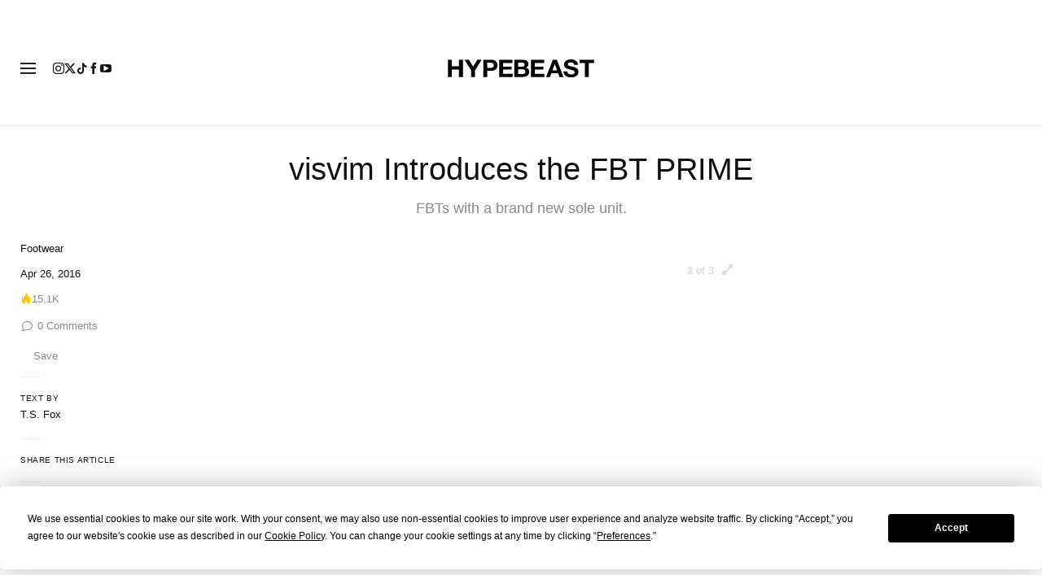

--- FILE ---
content_type: text/plain;charset=UTF-8
request_url: https://c.pub.network/v2/c
body_size: -112
content:
4a67d1eb-e6d4-498c-9b2a-7779c73d8e14

--- FILE ---
content_type: text/plain;charset=UTF-8
request_url: https://c.pub.network/v2/c
body_size: -259
content:
cf47a6d5-d471-48c3-b998-17c1080be8fd